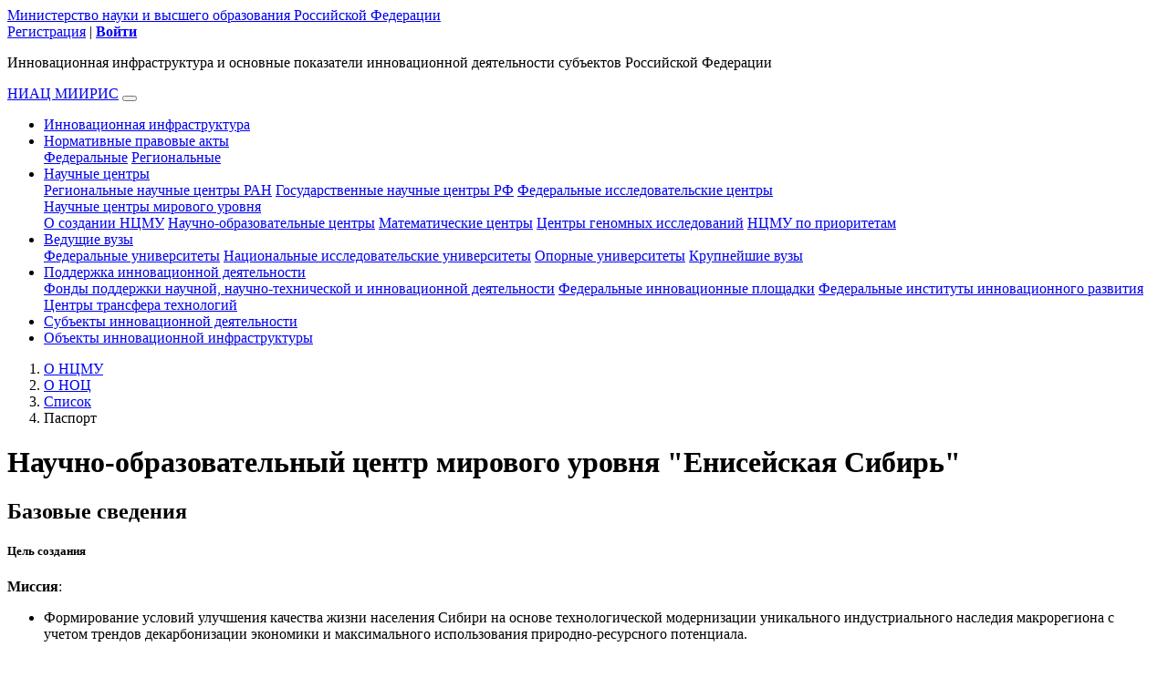

--- FILE ---
content_type: text/html; charset=UTF-8
request_url: https://www.miiris.ru/ncmu/36
body_size: 6021
content:
<!DOCTYPE html>
<html>
    <head>
        <meta name="viewport" content="width=device-width, initial-scale=1, shrink-to-fit=no" />
        <title>МИИРИС</title>
        
        <link rel="stylesheet" type="text/css" href="/css/coreui.min.css">
        <link rel="stylesheet" type="text/css" href="/css/font-awesome/css/all.min.css">
        <link rel="stylesheet" type="text/css" href="/css/miiris.css">
        	
	<link rel="stylesheet" type="text/css" href="/css/datatables.min.css">
        
        <script src="/js/jquery.min.js"></script>
        <script src="/js/bootstrap.bundle.min.js"></script>
        <script src="/js/coreui.min.js"></script>
        	
	<script src="/js/datatables.min.js"></script>

        <!-- Global site tag (gtag.js) - Google Analytics -->
        
        <!-- Matomo -->
        <script async src="/js/mtm.js"></script>
    </head>
    
    <body id="body" class="app header-fixed">
        <header>
            <div class="container">
                        <div class="row topbar">
      <div class="col minobr-link">
        <a href="https://www.minobrnauki.gov.ru/">Министерство науки и высшего образования Российской Федерации</a>
      </div>
      <div class="col topbar-menu">
                    <a href="/ankt">Регистрация</a>
            <span>|</span>
            <a href="/login"><strong>Войти</strong></a>
              </div>
    </div>    <p class="site-name-small">Инновационная инфраструктура и основные показатели инновационной деятельности субъектов Российской Федерации</p>
    
<nav class="navbar navbar-expand-lg navbar-dark">

	<a class="navbar-brand navbar-home" href="/"><i class="fas fa-home"></i></a>
	<a class="navbar-brand navbar-logo" href="/">НИАЦ МИИРИС</a>

	<button class="navbar-toggler" type="button" data-toggle="collapse" data-target="#navbarNav" aria-controls="navbarNav" aria-expanded="false" aria-label="Toggle navigation">
		<span class="navbar-toggler-icon"></span>
	</button>

	<div class="collapse navbar-collapse" id="navbarNav">
		<ul class="navbar-nav">
			<li class="nav-item">
				<a class="nav-link" href="/inno_infra">Инновационная инфраструктура</a>
			</li>

			<li class="nav-item dropdown">
				<a class="nav-link dropdown-toggle" data-toggle="dropdown" href="#" role="button" aria-haspopup="true" aria-expanded="false">Нормативные правовые&nbsp;акты</a>
				<div class="dropdown-menu">
					<a class="dropdown-item" href="/npa/spisok/fed">Федеральные</a>
					<a class="dropdown-item" href="/npa/spisok/reg">Региональные</a>
				</div>
			</li>

			<li class="nav-item dropdown">
				<a class="nav-link dropdown-toggle" data-toggle="dropdown" href="#">Научные центры</a>
				<div class="dropdown-menu">
					<a class="dropdown-item" href="/nauch_org/spisok/4">Региональные научные центры РАН</a>
					<a class="dropdown-item" href="/nauch_org/spisok/6">Государственные научные центры РФ</a>
					<a class="dropdown-item" href="/nauch_org/spisok/5">Федеральные исследовательские центры</a>
					<div class="dropdown-divider"></div>
					<a class="dropdown-item dropdown-toggle" data-toggle="dropdown" href="#" id="dropdownNCMU">Научные центры мирового уровня</a>
					<div class="dropdown-menu" aria-labelledby="dropdownNCMU">
						<a class="dropdown-item" href="/ncmu/about">О создании НЦМУ</a>
						<a class="dropdown-item" href="/ncmu/about/type/1">Научно-образовательные центры</a>
						<a class="dropdown-item" href="/ncmu/about/type/2">Математические центры</a>
						<a class="dropdown-item" href="/ncmu/about/type/3">Центры геномных исследований</a>
						<a class="dropdown-item" href="/ncmu/about/type/4">НЦМУ по приоритетам</a>
					</div>
				</div>
			</li>

			<li class="nav-item dropdown">
				<a class="nav-link dropdown-toggle" data-toggle="dropdown" href="#" role="button" aria-haspopup="true" aria-expanded="false">Ведущие вузы</a>
				<div class="dropdown-menu">
					<a class="dropdown-item" href="/vuz_n/fed">Федеральные университеты</a>
					<a class="dropdown-item" href="/vuz_n/niu">Национальные исследовательские университеты</a>
					<a class="dropdown-item" href="/vuz_n/opor">Опорные университеты</a>
					<a class="dropdown-item" href="/vuz_n/krupn">Крупнейшие вузы</a>
				</div>
			</li>

			<li class="nav-item dropdown pl-4">
				<a class="nav-link dropdown-toggle" data-toggle="dropdown" href="#" role="button" aria-haspopup="true" aria-expanded="false">Поддержка инновационной деятельности</a>
				<div class="dropdown-menu">
					<a class="dropdown-item" href="/inno_act/spisok/1">Фонды поддержки научной, научно-технической и инновационной деятельности</a>
					<a class="dropdown-item" href="/inno_act/spisok/fip">Федеральные инновационные площадки</a>
					<a class="dropdown-item" href="/inno_act/spisok/2">Федеральные институты инновационного развития</a>
					<a class="dropdown-item" href="/inno_act/spisok/ctt">Центры трансфера технологий</a>
				</div>
			</li>
			
			<li class="nav-item">
									<a class="nav-link" href="/inno_subject/reestr">Субъекты инновационной деятельности</a>
							</li>
			
			<li class="nav-item">
				<a class="nav-link" href="/inno_object/list">Объекты инновационной инфраструктуры</a>
			</li>
		</ul>
	</div>
	<div class="home-bg"></div>
	<div class="logo-bg"></div>
</nav>
            </div>
        </header>

        	<div class="container-fluid page-header">
		<div class="container">
			<nav aria-label="breadcrumb">
				<ol class="breadcrumb">
					<li class="breadcrumb-item"><a href="/ncmu/about"">О НЦМУ</a></li>
					<li class="breadcrumb-item"><a href="/ncmu/about/type/1">О НОЦ</a></li>
					<li class="breadcrumb-item"><a href="/ncmu/all">Список</a></li>
					<li class="breadcrumb-item active" aria-current="page">Паспорт</li>
				</ol>
			</nav>
			<h1>
				Научно-образовательный центр мирового уровня &quot;Енисейская Сибирь&quot;
							</h1>
		</div>
	</div>

	<div class="container-fluid content">
		<div class="container">
			<h2>
				Базовые сведения 
							</h2>
			<div class="row">
				<div class="col-sm-12 col-md-9 col-xl-10">
					<div class="row">
												<div class="col-sm-12">
							<h5>Цель создания</h5>
															<p><p><strong>Миссия</strong>:</p>
<ul>
<li>Формирование условий улучшения качества жизни населения Сибири на основе технологической модернизации уникального индустриального наследия макрорегиона с учетом трендов декарбонизации экономики и максимального использования природно-ресурсного потенциала.</li>
</ul>
<p><strong>Цель</strong>:</p>
<ul>
<li>Достижение мирового научно-технологического лидерства в ключевых отраслях специализации экономики Енисейской Сибири и решения задач социо-экологического развития территорий.</li>
</ul>
</p>
													</div>
						<div class="col-sm-12">
							<h5>Задачи создания</h5>
															<p><ul>
<li>Научно-технологическое обеспечение реализации целей, заданных Указами Президента «О национальных целях развития до 2024 года» в рамках развития экологических проектов, «ФНТП экологического развития РФ и климатических изменений», «О сокращении выбросов парниковых газов»</li>
<li>Разработка решений по снижению углеродного следа в промышленности и энергетике</li>
<li>Кадровое обеспечение проектов декарбонизации экономики Сибири.</li>
</ul>
</p>
													</div>
						<div class="col-sm-12">
							<h5>Перечень направлений деятельности</h5>
															<p><p><strong>Направления</strong>:</p>
<ul>
<li>Глобальные климатические инициативы</li>
<li>Экологизация экономики</li>
<li>Передовые промышленные технологии</li>
<li>Новое образование для устойчивого развития.</li>
</ul>
<p><strong>Проекты</strong>:</p>
<ul>
<li>&quot;Разработка и внедрение системного мониторинга леса для регулирования поглощения углеродных выбросов&quot; - по сути это создание карбоновых полигонов, которые расширят глобальную сеть мониторинга парниковых газов, и позволят максимально задействовать потенциал поглощающей способности российских лесов</li>
<li>&quot;Создание системы мониторинга природных пожаров на территории Сибири&quot;</li>
<li>&quot;Цифровая платформа &quot;Низкоуглеродный город&quot; для мониторинга и управления процессами декарбонизации&quot;</li>
<li>Комплексный проект &quot;Научно-технологическое обеспечение проектов по снижению выбросов загрязняющих веществ в атмосферный воздух городов Красноярска и Норильска&quot;.</li>
</ul>
</p>
													</div>
					</div>
    			</div>

				<div class="col-sm-12 col-md-3 col-xl-2">
					<div class="row">
						<div class="col-sm-6 col-md-12">
							<a href="#subjects" class="tile">
								<h6>Участников</h6>
								<p class="text-center">28</p>
								<span></span>
							</a>
						</div>
						<div class="col-sm-6 col-md-12">
																		                        <a tabindex="0" class="btn tile text-left" role="button" data-toggle="popover" data-placement="bottom" data-trigger="focus" data-content="<div class='text-center text-danger'>Презентация доступна зарегистрированным пользователям</div>">
			                    								<h6>Презентация</h6>
								<div><p><i class="fas fa-file-powerpoint"></i></p></div>
								<span></span>
	                        </a>
													</div>
					</div>
				</div>
			</div>
		</div>
	</div>

	<div class="container-fluid">
		<div class="container">
			<h2>
				Реквизиты и контактная информация 
							</h2>
			<div class="row">
				<div class="col-md-12">
					<h6 class="under-l">Контактное лицо</h6>
					<p>Верховец Сергей Владимирович &mdash; Директор проектного офиса научно-образовательного центра мирового уровня &quot;Енисейская Сибирь&quot;, кандидат сельскохозяйственных наук, доцент</p>
				</div>
				<div class="col-md-6">
					<h6 class="under-l">Телефоны</h6>
					<p>+7 (902) 923-77-98</p>
				</div>
				<div class="col-md-6">
					<h6 class="under-l">Веб-сайт</h6>
					<p>
											<a href="https://ensib.ru/первый-климатический-ноц-мирового-ур-2/" target="_blank">https://ensib.ru/первый-климатический-ноц-мирового-ур-2/</a>
										</p>
				</div>
				<div class="col-md-6">
					<h6 class="under-l">E-mail</h6>
					<p>SVerhovec@sfu-kras.ru</p>
				</div>
			</div>
		</div>
	</div>

	<div class="container-fluid content">
		<div class="container">
			<h2 id="h_members">
				<a name="npa"></a>
				Нормативно-правовое регулирование 
							</h2>
			
			<table class="table" id="documents">
				<thead>
					<tr>
						<th scope="col" width="1%">#</th>
						<th scope="col" width="95%">Наименование НПА</th>
						<th scope="col" width="2%">Текст</th>
						<th scope="col" width="1%"></th>
					</tr>
				</thead>
				<tbody></tbody>
			</table>
		</div>
	</div>

	<div class="container-fluid content">
		<div class="container">
			<h2 id="h_members">
				<a name="subjects"></a>
				Участники (28) 
							</h2>
			
			<div class="second-menu second-menu-4">
				<div>
					<div class="second-menu-selected"><button class="filter-btn" value="">Все организации</button></div>
					<span>&nbsp;</span>
					<div class="second-menu-item"><button class="filter-btn" value="vuz">Образовательные организации высшего образования</button></div>
					<span>&nbsp;</span>
					<div class="second-menu-item"><button class="filter-btn" value="nu">Научные организации</button></div>
					<span>&nbsp;</span>
					<div class="second-menu-item"><button class="filter-btn" value="real">Организации реального сектора экономики</button></div>
				</div>
			</div>
			
			<table class="table" id="members">
				<thead>
										<tr>
			          <td colspan="4" class="gray-bg">
			            <div class="table-search">
			              <input name="search_subject" type="text" class="form-control" placeholder="Найти субъект">
			              <i class="fas fa-search search"></i>
			            </div>
			          </td>
			        </tr>
			    						<tr>
						<th scope="col" width="1%">#</th>
						<th scope="col">Название</th>
						<th scope="col" width="3%">Тип</th>
											</tr>
				</thead>
				<tbody>
													<tr>
						<th scope="row">1</th>
						<td>ФГАОУ ВО &quot;Сибирский федеральный университет&quot;</td>
						<td>vuz</td>
											</tr>
													<tr>
						<th scope="row">2</th>
						<td>
ФГБОУ ВО &quot;Сибирский государственный университет науки и технологий имени академика М.Ф. Решетнева&quot;</td>
						<td>vuz</td>
											</tr>
													<tr>
						<th scope="row">3</th>
						<td>
ФГБОУ ВО &quot;Хакасский государственный университет им. Н.Ф. Катанова&quot;</td>
						<td>vuz</td>
											</tr>
													<tr>
						<th scope="row">4</th>
						<td>
ФГАОУ ВО &quot;Национальный исследовательский технологический университет &quot;МИСиС&quot;</td>
						<td>vuz</td>
											</tr>
													<tr>
						<th scope="row">5</th>
						<td>
ФГАОУ ВО &quot;Санкт-Петербургский государственный электротехнический университет &quot;ЛЭТИ&quot; им. В.И. Ульянова&quot;</td>
						<td>vuz</td>
											</tr>
													<tr>
						<th scope="row">6</th>
						<td>
ФГБОУ ВО &quot;Тувинский государственный университет&quot;</td>
						<td>vuz</td>
											</tr>
													<tr>
						<th scope="row">7</th>
						<td>
ФГБОУ ВО &quot;Красноярский государственный медицинский университет имени профессора В.Ф. Войно-Ясенецкого&quot; Министерства здравоохранения Российской Федерации</td>
						<td>vuz</td>
											</tr>
													<tr>
						<th scope="row">8</th>
						<td>
ФГБОУ ВО &quot;Красноярский государственный аграрный университет&quot;</td>
						<td>vuz</td>
											</tr>
													<tr>
						<th scope="row">9</th>
						<td>
ФГБОУ ВО &quot;Заполярный государственный университет им. Н.М. Федоровского&quot;</td>
						<td>vuz</td>
											</tr>
													<tr>
						<th scope="row">10</th>
						<td>ФГБНУ &quot;Федеральный исследовательский центр &quot;Красноярский научный центр Сибирского отделения Российской академии наук&quot;</td>
						<td>nu</td>
											</tr>
													<tr>
						<th scope="row">11</th>
						<td>
ФГБУН Институт географии Российской академии наук</td>
						<td>nu</td>
											</tr>
													<tr>
						<th scope="row">12</th>
						<td>
ФГАУ НИИ &quot;Центр экологической промышленной политики&quot;</td>
						<td>nu</td>
											</tr>
													<tr>
						<th scope="row">13</th>
						<td>
ФГБУ &quot;Федеральный Сибирский научно-клинический центр Федерального медико-биологического агентства&quot;</td>
						<td>nu</td>
											</tr>
													<tr>
						<th scope="row">14</th>
						<td>
ФГБУ &quot;Институт глобального климата и экологии им. академика Ю.А. Израэля&quot;</td>
						<td>nu</td>
											</tr>
													<tr>
						<th scope="row">15</th>
						<td>АНО &quot;Корпорация развития Енисейской Сибири&quot;</td>
						<td>real</td>
											</tr>
													<tr>
						<th scope="row">16</th>
						<td>
АО &quot;Информационные спутниковые системы&quot; имени академика М.Ф. Решетнева&quot;</td>
						<td>real</td>
											</tr>
													<tr>
						<th scope="row">17</th>
						<td>
АО &quot;Красноярский машиностроительный завод&quot;</td>
						<td>real</td>
											</tr>
													<tr>
						<th scope="row">18</th>
						<td>
ОАО &quot;Красноярский завод цветных металлов имени В.Н. Гулидова&quot;</td>
						<td>real</td>
											</tr>
													<tr>
						<th scope="row">19</th>
						<td>
ПАО &quot;Горно-металлургическая компания &quot;Норильский никель&quot;</td>
						<td>real</td>
											</tr>
													<tr>
						<th scope="row">20</th>
						<td>
АО &quot;Научно-производственное предприятие &quot;Радиосвязь&quot;</td>
						<td>real</td>
											</tr>
													<tr>
						<th scope="row">21</th>
						<td>
АО &quot;Русский алюминий Менеджмент&quot;</td>
						<td>real</td>
											</tr>
													<tr>
						<th scope="row">22</th>
						<td>
АО &quot;Центральное конструкторское бюро &quot;Геофизика&quot;</td>
						<td>real</td>
											</tr>
													<tr>
						<th scope="row">23</th>
						<td>
АО &quot;Полюс Красноярск&quot;</td>
						<td>real</td>
											</tr>
													<tr>
						<th scope="row">24</th>
						<td>
АО &quot;Сибирская Угольная Энергетическая Компания&quot;</td>
						<td>real</td>
											</tr>
													<tr>
						<th scope="row">25</th>
						<td>
ООО &quot;Нижнебогучанская ГЭС&quot;</td>
						<td>real</td>
											</tr>
													<tr>
						<th scope="row">26</th>
						<td>
ООО &quot;Управляющая компания &quot;Интергео&quot;</td>
						<td>real</td>
											</tr>
													<tr>
						<th scope="row">27</th>
						<td>
АО &quot;Санкт-Петербургская Международная Товарно-Сырьевая Биржа&quot;</td>
						<td>real</td>
											</tr>
													<tr>
						<th scope="row">28</th>
						<td>
КГАУ &quot;Красноярский региональный инновационно-технологический бизнес-инкубатор&quot;</td>
						<td>real</td>
											</tr>
												</tbody>
				<tfoot></tfoot>
			</table>

			
		</div>
	</div>
        
        <footer class="footer">
            <div class="container">
              <div class="row">
                <div class="col">
                    <p><a href="http://www.extech.ru/">&copy; 2011 - 2026 &nbsp;ФГБНУ НИИ РИНКЦЭ</a></p>
                    
                                    </div>
                <div class="col footer-contacts">
                    <p><strong>Контакты</strong></p>
                    <p>E-mail: <a href="mailto:info@miiris.ru">info@miiris.ru</a></p>
                </div>
            </div>
        </div>
    </footer>

        <script>
        $(document).ready(function() {
        	var members_count = $('#members tbody tr').length;
		    var dtable_subjects_dom_options = 't<"d-flex flex-row"<"mr-auto"i>p>';
		    //var dtable_subjects_dom_options = 't<"pb-4 mb-4"<"float-left"i><"float-right"p>>';
		    if (members_count<10) {
		    	dtable_subjects_dom_options = '';
		    }

		    var dtable_subjects = $('#members').DataTable({
				//ordering: false,
				dom: dtable_subjects_dom_options,
				columnDefs: [
					{ targets: [2], visible: false},
				],
				language: {
					url: "/js/Russian.json"
				}
			});

			$('input[name="search_subject"]').on('input', function() {
				dtable_subjects.search($(this).val()).draw();
				return false;
			});

			$('.filter-btn').click(function() {
				$(this).blur();
				if (!$(this).parent('div').hasClass('second-menu-selected')) {
					$('div.second-menu-selected').removeClass('second-menu-selected').addClass('second-menu-item');
					$(this).parent('div').removeClass('second-menu-item').addClass('second-menu-selected');
					dtable_subjects.search($(this).val()).draw();
				}
				return false;
			});


			
	        		        	var dtable_documents = $('#documents').DataTable({
					dom: 'ti',
					ordering: false,
					ajax: '/ncmu/npa/36',
					columns: [
						{data: 'counter'},
						{data: 'name'},
						{
							data: 'npa_id',
							className:  "align-middle text-center",
							render: function(npa_id, type, row) { 
								if (row.is_user && row.is_filename) {
									return '<a href="/npa/'+row.npa_id+'/download"><i class="fas fa-download"></i></a>'; 
								} else if (row.is_filename) {
									return '<a tabindex="0" class="btn text-info" role="button" data-toggle="popover" data-trigger="focus" data-content="<div class=\'text-center text-danger\'>Текст доступен зарегистрированным подтверждённым пользователям</div>"><i class="fas fa-download"></i></a>';
								} else {
									return ''; 
								}
							}
						},
						{
							render: function() {return '';}
						}
					],
					drawCallback: function() {
						$('[data-toggle="popover"]').popover({html: true});
					},
					language: {
						url: "/js/Russian.json"
					}
				});
	        
	        $('[data-toggle="popover"]').popover({html: true});
        });
    </script>
    </body>
</html>